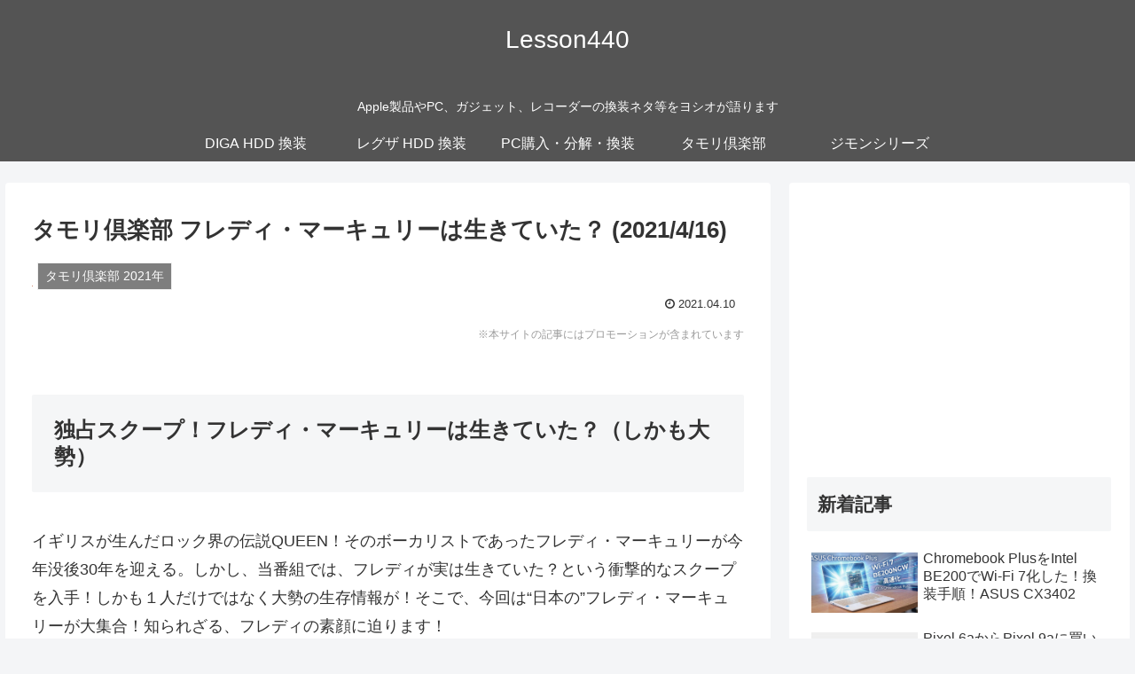

--- FILE ---
content_type: text/html; charset=utf-8
request_url: https://www.google.com/recaptcha/api2/aframe
body_size: 269
content:
<!DOCTYPE HTML><html><head><meta http-equiv="content-type" content="text/html; charset=UTF-8"></head><body><script nonce="XNsQERv3ScSlWJXr_GvOiQ">/** Anti-fraud and anti-abuse applications only. See google.com/recaptcha */ try{var clients={'sodar':'https://pagead2.googlesyndication.com/pagead/sodar?'};window.addEventListener("message",function(a){try{if(a.source===window.parent){var b=JSON.parse(a.data);var c=clients[b['id']];if(c){var d=document.createElement('img');d.src=c+b['params']+'&rc='+(localStorage.getItem("rc::a")?sessionStorage.getItem("rc::b"):"");window.document.body.appendChild(d);sessionStorage.setItem("rc::e",parseInt(sessionStorage.getItem("rc::e")||0)+1);localStorage.setItem("rc::h",'1769092267501');}}}catch(b){}});window.parent.postMessage("_grecaptcha_ready", "*");}catch(b){}</script></body></html>